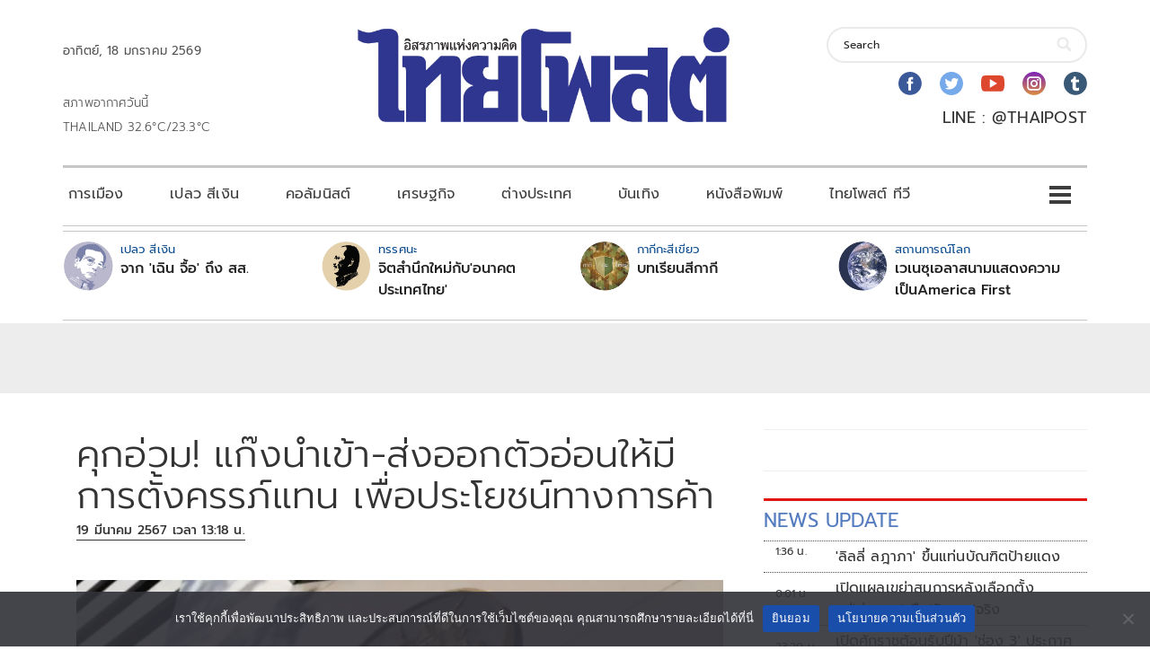

--- FILE ---
content_type: text/html; charset=utf-8
request_url: https://www.google.com/recaptcha/api2/aframe
body_size: 267
content:
<!DOCTYPE HTML><html><head><meta http-equiv="content-type" content="text/html; charset=UTF-8"></head><body><script nonce="qBNJxvhQi3NEqzNsMOer3w">/** Anti-fraud and anti-abuse applications only. See google.com/recaptcha */ try{var clients={'sodar':'https://pagead2.googlesyndication.com/pagead/sodar?'};window.addEventListener("message",function(a){try{if(a.source===window.parent){var b=JSON.parse(a.data);var c=clients[b['id']];if(c){var d=document.createElement('img');d.src=c+b['params']+'&rc='+(localStorage.getItem("rc::a")?sessionStorage.getItem("rc::b"):"");window.document.body.appendChild(d);sessionStorage.setItem("rc::e",parseInt(sessionStorage.getItem("rc::e")||0)+1);localStorage.setItem("rc::h",'1768681894340');}}}catch(b){}});window.parent.postMessage("_grecaptcha_ready", "*");}catch(b){}</script></body></html>

--- FILE ---
content_type: application/javascript; charset=utf-8
request_url: https://fundingchoicesmessages.google.com/f/AGSKWxW7TWDMwsZWFwl2QqesmF_Byah_FYCz-eFQH3D9hg9ihyfQNkuwGtCD4wZVjkml7s6EFwH0eD99MtP7aeoWVGsRF8auRjy-1Z3Lv1OsBV9XWNH_CPoDjWuo5XPmlanW_TRv8joLHeK0KnXgS9K3mus7MiFRAPCP9kF51-O4g243apj2fIotfyUZkHlF/_/adnetwork300./noodleAdFramed./footer_ads./adstyle./dyn_banner.
body_size: -1290
content:
window['d9c50e08-36ac-4c79-a849-9bcc9ce93df4'] = true;